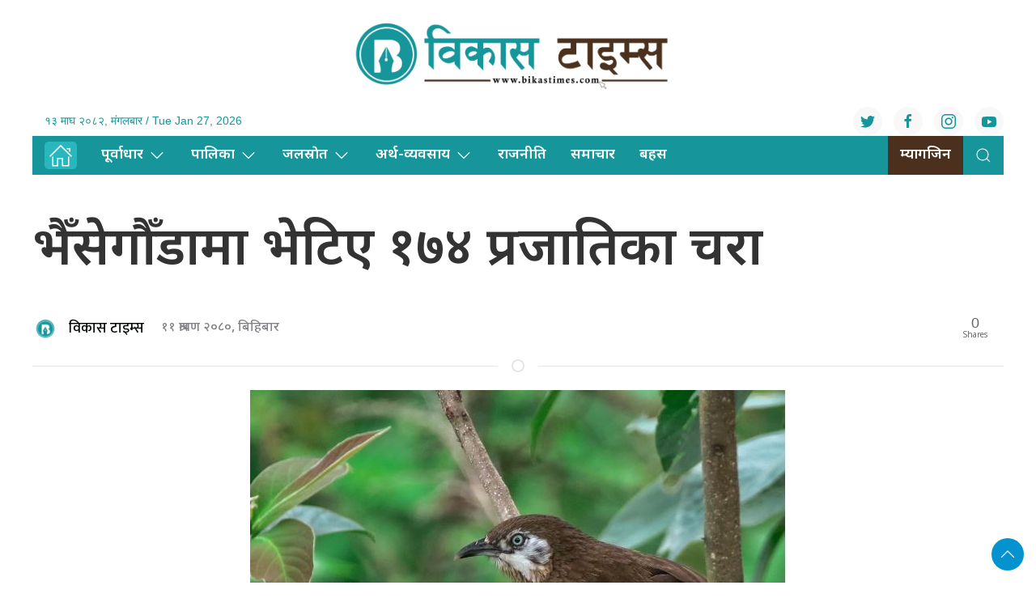

--- FILE ---
content_type: text/html; charset=UTF-8
request_url: https://bikastimes.com/2023/07/3087/
body_size: 14412
content:
<!DOCTYPE html>
<html lang="en">

<head>
    <!-- Required meta tags -->
    <meta charset="utf-8">
    <meta property="fb:pages" content="737640319702735" />
    <meta name="viewport" content="width=device-width, initial-scale=1, shrink-to-fit=no">
    <meta name="description" content="Bikash Times is a community based media providing news, information and advertisement to facilitate the voice of the Global Nepali Community." />
    <meta name="twitter:card" content="summary_large_image" />
    <title>
        भैँसेगौँडामा भेटिए १७४ प्रजातिका चरा &laquo;         Bikas Times    </title>
    <meta name='robots' content='max-image-preview:large' />
	<style>img:is([sizes="auto" i], [sizes^="auto," i]) { contain-intrinsic-size: 3000px 1500px }</style>
	<!-- Jetpack Site Verification Tags -->
<meta name="google-site-verification" content="_RSTUNzSh1LMgZ9locU5gvmsbiXdW0DeepdqCZzVw4Q" />
<link rel='dns-prefetch' href='//cdnjs.cloudflare.com' />
<link rel='dns-prefetch' href='//cdn.jsdelivr.net' />
<link rel='dns-prefetch' href='//ajax.googleapis.com' />
<link rel='dns-prefetch' href='//stats.wp.com' />
<link rel='dns-prefetch' href='//fonts.googleapis.com' />
<link rel="alternate" type="application/rss+xml" title="Bikas Times &raquo; भैँसेगौँडामा भेटिए १७४ प्रजातिका चरा Comments Feed" href="https://bikastimes.com/2023/07/3087/feed/" />
<meta property="fb:admins" content="changingmission"/><meta property="fb:app_id" content="1774296949456204"><meta property="og:title" content="भैँसेगौँडामा भेटिए १७४ प्रजातिका चरा"/><meta property="og:type" content="article"/><meta property="og:description" content="गण्डकी ।  तनहुँको दुलेगौँडादेखि स्याङ्जाको रामबाछा जोडिने सहश्राब्दी पदमार्ग (मिलेनियम ट्रेक) अन्तर्गत पुतली बजार नगरपालिका–२ भैँसेगैँडा क्षेत्रमा एक सय ७४ प्रजातिका चरा भेटिएका छन् । प्रकृतिका साथी संस्थाको आयोजनामा हरेक वर्ष उक्त क्षेत्रमा गर्दै आइएको वन्यजन्तु अनुसन्धान विधि तालिमका क्रममा उक्त सङ्ख्यामा चराका प्रजाति फेला परेका हुन् । प्रकृतिका साथी संस्थाले देशका विभिन्न जिल्लाबाट सहभागी [&hellip;]"/><meta property="og:url" content="https://bikastimes.com/2023/07/3087/"/><meta property="og:site_name" content="Bikas Times"/><meta property="og:image" content="https://bikastimes.com/wp-content/uploads/2023/07/charo.jpg"/><script type="text/javascript">
/* <![CDATA[ */
window._wpemojiSettings = {"baseUrl":"https:\/\/s.w.org\/images\/core\/emoji\/16.0.1\/72x72\/","ext":".png","svgUrl":"https:\/\/s.w.org\/images\/core\/emoji\/16.0.1\/svg\/","svgExt":".svg","source":{"concatemoji":"https:\/\/bikastimes.com\/wp-includes\/js\/wp-emoji-release.min.js?ver=6.8.2"}};
/*! This file is auto-generated */
!function(s,n){var o,i,e;function c(e){try{var t={supportTests:e,timestamp:(new Date).valueOf()};sessionStorage.setItem(o,JSON.stringify(t))}catch(e){}}function p(e,t,n){e.clearRect(0,0,e.canvas.width,e.canvas.height),e.fillText(t,0,0);var t=new Uint32Array(e.getImageData(0,0,e.canvas.width,e.canvas.height).data),a=(e.clearRect(0,0,e.canvas.width,e.canvas.height),e.fillText(n,0,0),new Uint32Array(e.getImageData(0,0,e.canvas.width,e.canvas.height).data));return t.every(function(e,t){return e===a[t]})}function u(e,t){e.clearRect(0,0,e.canvas.width,e.canvas.height),e.fillText(t,0,0);for(var n=e.getImageData(16,16,1,1),a=0;a<n.data.length;a++)if(0!==n.data[a])return!1;return!0}function f(e,t,n,a){switch(t){case"flag":return n(e,"\ud83c\udff3\ufe0f\u200d\u26a7\ufe0f","\ud83c\udff3\ufe0f\u200b\u26a7\ufe0f")?!1:!n(e,"\ud83c\udde8\ud83c\uddf6","\ud83c\udde8\u200b\ud83c\uddf6")&&!n(e,"\ud83c\udff4\udb40\udc67\udb40\udc62\udb40\udc65\udb40\udc6e\udb40\udc67\udb40\udc7f","\ud83c\udff4\u200b\udb40\udc67\u200b\udb40\udc62\u200b\udb40\udc65\u200b\udb40\udc6e\u200b\udb40\udc67\u200b\udb40\udc7f");case"emoji":return!a(e,"\ud83e\udedf")}return!1}function g(e,t,n,a){var r="undefined"!=typeof WorkerGlobalScope&&self instanceof WorkerGlobalScope?new OffscreenCanvas(300,150):s.createElement("canvas"),o=r.getContext("2d",{willReadFrequently:!0}),i=(o.textBaseline="top",o.font="600 32px Arial",{});return e.forEach(function(e){i[e]=t(o,e,n,a)}),i}function t(e){var t=s.createElement("script");t.src=e,t.defer=!0,s.head.appendChild(t)}"undefined"!=typeof Promise&&(o="wpEmojiSettingsSupports",i=["flag","emoji"],n.supports={everything:!0,everythingExceptFlag:!0},e=new Promise(function(e){s.addEventListener("DOMContentLoaded",e,{once:!0})}),new Promise(function(t){var n=function(){try{var e=JSON.parse(sessionStorage.getItem(o));if("object"==typeof e&&"number"==typeof e.timestamp&&(new Date).valueOf()<e.timestamp+604800&&"object"==typeof e.supportTests)return e.supportTests}catch(e){}return null}();if(!n){if("undefined"!=typeof Worker&&"undefined"!=typeof OffscreenCanvas&&"undefined"!=typeof URL&&URL.createObjectURL&&"undefined"!=typeof Blob)try{var e="postMessage("+g.toString()+"("+[JSON.stringify(i),f.toString(),p.toString(),u.toString()].join(",")+"));",a=new Blob([e],{type:"text/javascript"}),r=new Worker(URL.createObjectURL(a),{name:"wpTestEmojiSupports"});return void(r.onmessage=function(e){c(n=e.data),r.terminate(),t(n)})}catch(e){}c(n=g(i,f,p,u))}t(n)}).then(function(e){for(var t in e)n.supports[t]=e[t],n.supports.everything=n.supports.everything&&n.supports[t],"flag"!==t&&(n.supports.everythingExceptFlag=n.supports.everythingExceptFlag&&n.supports[t]);n.supports.everythingExceptFlag=n.supports.everythingExceptFlag&&!n.supports.flag,n.DOMReady=!1,n.readyCallback=function(){n.DOMReady=!0}}).then(function(){return e}).then(function(){var e;n.supports.everything||(n.readyCallback(),(e=n.source||{}).concatemoji?t(e.concatemoji):e.wpemoji&&e.twemoji&&(t(e.twemoji),t(e.wpemoji)))}))}((window,document),window._wpemojiSettings);
/* ]]> */
</script>

<style id='wp-emoji-styles-inline-css' type='text/css'>

	img.wp-smiley, img.emoji {
		display: inline !important;
		border: none !important;
		box-shadow: none !important;
		height: 1em !important;
		width: 1em !important;
		margin: 0 0.07em !important;
		vertical-align: -0.1em !important;
		background: none !important;
		padding: 0 !important;
	}
</style>
<link rel='stylesheet' id='wp-block-library-css' href='https://bikastimes.com/wp-includes/css/dist/block-library/style.min.css?ver=6.8.2' type='text/css' media='all' />
<style id='classic-theme-styles-inline-css' type='text/css'>
/*! This file is auto-generated */
.wp-block-button__link{color:#fff;background-color:#32373c;border-radius:9999px;box-shadow:none;text-decoration:none;padding:calc(.667em + 2px) calc(1.333em + 2px);font-size:1.125em}.wp-block-file__button{background:#32373c;color:#fff;text-decoration:none}
</style>
<link rel='stylesheet' id='mediaelement-css' href='https://bikastimes.com/wp-includes/js/mediaelement/mediaelementplayer-legacy.min.css?ver=4.2.17' type='text/css' media='all' />
<link rel='stylesheet' id='wp-mediaelement-css' href='https://bikastimes.com/wp-includes/js/mediaelement/wp-mediaelement.min.css?ver=6.8.2' type='text/css' media='all' />
<style id='jetpack-sharing-buttons-style-inline-css' type='text/css'>
.jetpack-sharing-buttons__services-list{display:flex;flex-direction:row;flex-wrap:wrap;gap:0;list-style-type:none;margin:5px;padding:0}.jetpack-sharing-buttons__services-list.has-small-icon-size{font-size:12px}.jetpack-sharing-buttons__services-list.has-normal-icon-size{font-size:16px}.jetpack-sharing-buttons__services-list.has-large-icon-size{font-size:24px}.jetpack-sharing-buttons__services-list.has-huge-icon-size{font-size:36px}@media print{.jetpack-sharing-buttons__services-list{display:none!important}}.editor-styles-wrapper .wp-block-jetpack-sharing-buttons{gap:0;padding-inline-start:0}ul.jetpack-sharing-buttons__services-list.has-background{padding:1.25em 2.375em}
</style>
<style id='global-styles-inline-css' type='text/css'>
:root{--wp--preset--aspect-ratio--square: 1;--wp--preset--aspect-ratio--4-3: 4/3;--wp--preset--aspect-ratio--3-4: 3/4;--wp--preset--aspect-ratio--3-2: 3/2;--wp--preset--aspect-ratio--2-3: 2/3;--wp--preset--aspect-ratio--16-9: 16/9;--wp--preset--aspect-ratio--9-16: 9/16;--wp--preset--color--black: #000000;--wp--preset--color--cyan-bluish-gray: #abb8c3;--wp--preset--color--white: #ffffff;--wp--preset--color--pale-pink: #f78da7;--wp--preset--color--vivid-red: #cf2e2e;--wp--preset--color--luminous-vivid-orange: #ff6900;--wp--preset--color--luminous-vivid-amber: #fcb900;--wp--preset--color--light-green-cyan: #7bdcb5;--wp--preset--color--vivid-green-cyan: #00d084;--wp--preset--color--pale-cyan-blue: #8ed1fc;--wp--preset--color--vivid-cyan-blue: #0693e3;--wp--preset--color--vivid-purple: #9b51e0;--wp--preset--gradient--vivid-cyan-blue-to-vivid-purple: linear-gradient(135deg,rgba(6,147,227,1) 0%,rgb(155,81,224) 100%);--wp--preset--gradient--light-green-cyan-to-vivid-green-cyan: linear-gradient(135deg,rgb(122,220,180) 0%,rgb(0,208,130) 100%);--wp--preset--gradient--luminous-vivid-amber-to-luminous-vivid-orange: linear-gradient(135deg,rgba(252,185,0,1) 0%,rgba(255,105,0,1) 100%);--wp--preset--gradient--luminous-vivid-orange-to-vivid-red: linear-gradient(135deg,rgba(255,105,0,1) 0%,rgb(207,46,46) 100%);--wp--preset--gradient--very-light-gray-to-cyan-bluish-gray: linear-gradient(135deg,rgb(238,238,238) 0%,rgb(169,184,195) 100%);--wp--preset--gradient--cool-to-warm-spectrum: linear-gradient(135deg,rgb(74,234,220) 0%,rgb(151,120,209) 20%,rgb(207,42,186) 40%,rgb(238,44,130) 60%,rgb(251,105,98) 80%,rgb(254,248,76) 100%);--wp--preset--gradient--blush-light-purple: linear-gradient(135deg,rgb(255,206,236) 0%,rgb(152,150,240) 100%);--wp--preset--gradient--blush-bordeaux: linear-gradient(135deg,rgb(254,205,165) 0%,rgb(254,45,45) 50%,rgb(107,0,62) 100%);--wp--preset--gradient--luminous-dusk: linear-gradient(135deg,rgb(255,203,112) 0%,rgb(199,81,192) 50%,rgb(65,88,208) 100%);--wp--preset--gradient--pale-ocean: linear-gradient(135deg,rgb(255,245,203) 0%,rgb(182,227,212) 50%,rgb(51,167,181) 100%);--wp--preset--gradient--electric-grass: linear-gradient(135deg,rgb(202,248,128) 0%,rgb(113,206,126) 100%);--wp--preset--gradient--midnight: linear-gradient(135deg,rgb(2,3,129) 0%,rgb(40,116,252) 100%);--wp--preset--font-size--small: 13px;--wp--preset--font-size--medium: 20px;--wp--preset--font-size--large: 36px;--wp--preset--font-size--x-large: 42px;--wp--preset--spacing--20: 0.44rem;--wp--preset--spacing--30: 0.67rem;--wp--preset--spacing--40: 1rem;--wp--preset--spacing--50: 1.5rem;--wp--preset--spacing--60: 2.25rem;--wp--preset--spacing--70: 3.38rem;--wp--preset--spacing--80: 5.06rem;--wp--preset--shadow--natural: 6px 6px 9px rgba(0, 0, 0, 0.2);--wp--preset--shadow--deep: 12px 12px 50px rgba(0, 0, 0, 0.4);--wp--preset--shadow--sharp: 6px 6px 0px rgba(0, 0, 0, 0.2);--wp--preset--shadow--outlined: 6px 6px 0px -3px rgba(255, 255, 255, 1), 6px 6px rgba(0, 0, 0, 1);--wp--preset--shadow--crisp: 6px 6px 0px rgba(0, 0, 0, 1);}:where(.is-layout-flex){gap: 0.5em;}:where(.is-layout-grid){gap: 0.5em;}body .is-layout-flex{display: flex;}.is-layout-flex{flex-wrap: wrap;align-items: center;}.is-layout-flex > :is(*, div){margin: 0;}body .is-layout-grid{display: grid;}.is-layout-grid > :is(*, div){margin: 0;}:where(.wp-block-columns.is-layout-flex){gap: 2em;}:where(.wp-block-columns.is-layout-grid){gap: 2em;}:where(.wp-block-post-template.is-layout-flex){gap: 1.25em;}:where(.wp-block-post-template.is-layout-grid){gap: 1.25em;}.has-black-color{color: var(--wp--preset--color--black) !important;}.has-cyan-bluish-gray-color{color: var(--wp--preset--color--cyan-bluish-gray) !important;}.has-white-color{color: var(--wp--preset--color--white) !important;}.has-pale-pink-color{color: var(--wp--preset--color--pale-pink) !important;}.has-vivid-red-color{color: var(--wp--preset--color--vivid-red) !important;}.has-luminous-vivid-orange-color{color: var(--wp--preset--color--luminous-vivid-orange) !important;}.has-luminous-vivid-amber-color{color: var(--wp--preset--color--luminous-vivid-amber) !important;}.has-light-green-cyan-color{color: var(--wp--preset--color--light-green-cyan) !important;}.has-vivid-green-cyan-color{color: var(--wp--preset--color--vivid-green-cyan) !important;}.has-pale-cyan-blue-color{color: var(--wp--preset--color--pale-cyan-blue) !important;}.has-vivid-cyan-blue-color{color: var(--wp--preset--color--vivid-cyan-blue) !important;}.has-vivid-purple-color{color: var(--wp--preset--color--vivid-purple) !important;}.has-black-background-color{background-color: var(--wp--preset--color--black) !important;}.has-cyan-bluish-gray-background-color{background-color: var(--wp--preset--color--cyan-bluish-gray) !important;}.has-white-background-color{background-color: var(--wp--preset--color--white) !important;}.has-pale-pink-background-color{background-color: var(--wp--preset--color--pale-pink) !important;}.has-vivid-red-background-color{background-color: var(--wp--preset--color--vivid-red) !important;}.has-luminous-vivid-orange-background-color{background-color: var(--wp--preset--color--luminous-vivid-orange) !important;}.has-luminous-vivid-amber-background-color{background-color: var(--wp--preset--color--luminous-vivid-amber) !important;}.has-light-green-cyan-background-color{background-color: var(--wp--preset--color--light-green-cyan) !important;}.has-vivid-green-cyan-background-color{background-color: var(--wp--preset--color--vivid-green-cyan) !important;}.has-pale-cyan-blue-background-color{background-color: var(--wp--preset--color--pale-cyan-blue) !important;}.has-vivid-cyan-blue-background-color{background-color: var(--wp--preset--color--vivid-cyan-blue) !important;}.has-vivid-purple-background-color{background-color: var(--wp--preset--color--vivid-purple) !important;}.has-black-border-color{border-color: var(--wp--preset--color--black) !important;}.has-cyan-bluish-gray-border-color{border-color: var(--wp--preset--color--cyan-bluish-gray) !important;}.has-white-border-color{border-color: var(--wp--preset--color--white) !important;}.has-pale-pink-border-color{border-color: var(--wp--preset--color--pale-pink) !important;}.has-vivid-red-border-color{border-color: var(--wp--preset--color--vivid-red) !important;}.has-luminous-vivid-orange-border-color{border-color: var(--wp--preset--color--luminous-vivid-orange) !important;}.has-luminous-vivid-amber-border-color{border-color: var(--wp--preset--color--luminous-vivid-amber) !important;}.has-light-green-cyan-border-color{border-color: var(--wp--preset--color--light-green-cyan) !important;}.has-vivid-green-cyan-border-color{border-color: var(--wp--preset--color--vivid-green-cyan) !important;}.has-pale-cyan-blue-border-color{border-color: var(--wp--preset--color--pale-cyan-blue) !important;}.has-vivid-cyan-blue-border-color{border-color: var(--wp--preset--color--vivid-cyan-blue) !important;}.has-vivid-purple-border-color{border-color: var(--wp--preset--color--vivid-purple) !important;}.has-vivid-cyan-blue-to-vivid-purple-gradient-background{background: var(--wp--preset--gradient--vivid-cyan-blue-to-vivid-purple) !important;}.has-light-green-cyan-to-vivid-green-cyan-gradient-background{background: var(--wp--preset--gradient--light-green-cyan-to-vivid-green-cyan) !important;}.has-luminous-vivid-amber-to-luminous-vivid-orange-gradient-background{background: var(--wp--preset--gradient--luminous-vivid-amber-to-luminous-vivid-orange) !important;}.has-luminous-vivid-orange-to-vivid-red-gradient-background{background: var(--wp--preset--gradient--luminous-vivid-orange-to-vivid-red) !important;}.has-very-light-gray-to-cyan-bluish-gray-gradient-background{background: var(--wp--preset--gradient--very-light-gray-to-cyan-bluish-gray) !important;}.has-cool-to-warm-spectrum-gradient-background{background: var(--wp--preset--gradient--cool-to-warm-spectrum) !important;}.has-blush-light-purple-gradient-background{background: var(--wp--preset--gradient--blush-light-purple) !important;}.has-blush-bordeaux-gradient-background{background: var(--wp--preset--gradient--blush-bordeaux) !important;}.has-luminous-dusk-gradient-background{background: var(--wp--preset--gradient--luminous-dusk) !important;}.has-pale-ocean-gradient-background{background: var(--wp--preset--gradient--pale-ocean) !important;}.has-electric-grass-gradient-background{background: var(--wp--preset--gradient--electric-grass) !important;}.has-midnight-gradient-background{background: var(--wp--preset--gradient--midnight) !important;}.has-small-font-size{font-size: var(--wp--preset--font-size--small) !important;}.has-medium-font-size{font-size: var(--wp--preset--font-size--medium) !important;}.has-large-font-size{font-size: var(--wp--preset--font-size--large) !important;}.has-x-large-font-size{font-size: var(--wp--preset--font-size--x-large) !important;}
:where(.wp-block-post-template.is-layout-flex){gap: 1.25em;}:where(.wp-block-post-template.is-layout-grid){gap: 1.25em;}
:where(.wp-block-columns.is-layout-flex){gap: 2em;}:where(.wp-block-columns.is-layout-grid){gap: 2em;}
:root :where(.wp-block-pullquote){font-size: 1.5em;line-height: 1.6;}
</style>
<link rel='stylesheet' id='uikit-style-css' href='https://cdn.jsdelivr.net/npm/uikit@3.4.6/dist/css/uikit.min.css?ver=6.8.2' type='text/css' media='all' />
<link rel='stylesheet' id='base-style-css' href='https://bikastimes.com/wp-content/themes/bikastimes/css/base.css?ver=6.8.2' type='text/css' media='all' />
<link rel='stylesheet' id='google-Mukta-css' href='https://fonts.googleapis.com/css?family=Mukta%3A400%2C500%2C600%2C700&#038;subset=devanagari&#038;ver=6.8.2' type='text/css' media='all' />
<link rel='stylesheet' id='google-noto-css' href='https://fonts.googleapis.com/css2?family=Noto+Sans+Devanagari%3Awght%40300%3B400%3B500%3B600%3B700%3B800&#038;display=swap&#038;ver=6.8.2' type='text/css' media='all' />
<link rel='stylesheet' id='google-Vesper-css' href='https://fonts.googleapis.com/css2?family=Vesper+Libre%3Awght%40400%3B500%3B700%3B900&#038;display=swap%22+rel%3D&#038;ver=6.8.2' type='text/css' media='all' />
<link rel='stylesheet' id='appharu-style-css' href='https://bikastimes.com/wp-content/themes/bikastimes/style.css?ver=5.2.3.23.2.4' type='text/css' media='all' />
<link rel="https://api.w.org/" href="https://bikastimes.com/wp-json/" /><link rel="alternate" title="JSON" type="application/json" href="https://bikastimes.com/wp-json/wp/v2/posts/3087" /><link rel="EditURI" type="application/rsd+xml" title="RSD" href="https://bikastimes.com/xmlrpc.php?rsd" />
<meta name="generator" content="WordPress 6.8.2" />
<link rel="canonical" href="https://bikastimes.com/2023/07/3087/" />
<link rel='shortlink' href='https://bikastimes.com/?p=3087' />
<link rel="alternate" title="oEmbed (JSON)" type="application/json+oembed" href="https://bikastimes.com/wp-json/oembed/1.0/embed?url=https%3A%2F%2Fbikastimes.com%2F2023%2F07%2F3087%2F" />
<link rel="alternate" title="oEmbed (XML)" type="text/xml+oembed" href="https://bikastimes.com/wp-json/oembed/1.0/embed?url=https%3A%2F%2Fbikastimes.com%2F2023%2F07%2F3087%2F&#038;format=xml" />
	<style>img#wpstats{display:none}</style>
		<link rel="icon" href="https://bikastimes.com/wp-content/uploads/2023/04/cropped-bikashtimes-32x32.png" sizes="32x32" />
<link rel="icon" href="https://bikastimes.com/wp-content/uploads/2023/04/cropped-bikashtimes-192x192.png" sizes="192x192" />
<link rel="apple-touch-icon" href="https://bikastimes.com/wp-content/uploads/2023/04/cropped-bikashtimes-180x180.png" />
<meta name="msapplication-TileImage" content="https://bikastimes.com/wp-content/uploads/2023/04/cropped-bikashtimes-270x270.png" />

    <script src="https://cdn.jsdelivr.net/npm/uikit@3.6.15/dist/js/uikit.min.js"></script>
<!-- Google tag (gtag.js) -->
<script async src="https://www.googletagmanager.com/gtag/js?id=G-NP48G9LC07"></script>
<script>
  window.dataLayer = window.dataLayer || [];
  function gtag(){dataLayer.push(arguments);}
  gtag('js', new Date());

  gtag('config', 'G-NP48G9LC07');
</script>
</head>

<body>
    <div id="fb-root"></div>
    <script>
        (function (d, s, id) {
            var js,
                fjs = d.getElementsByTagName(s)[0];
            if (d.getElementById(id))
                return;
            js = d.createElement(s);
            js.id = id;
            js.src = "//connect.facebook.net/en_US/sdk.js#xfbml=1&version=v2.10&appId=40151482661930" +
                "1";
            fjs
                .parentNode
                .insertBefore(js, fjs);
        }(document, 'script', 'facebook-jssdk'));
    </script>
    <div class="uk-card">
        <div class="uk-card">
            <nav class="top-nav himalayan-headline">
                <nav class="top-nav">
                    <div class="uk-container">
                        <div uk-grid="uk-grid" class="uk-grid-collapse">
                            <div class="uk-width-expand@m">

                            </div>
                            <div class="uk-width-2-5@m">
                                                                <a href="/"><img src="https://bikastimes.com/wp-content/themes/bikastimes/img/bikashtimes.png" alt="Logo" class="ah-khb-logo uk-padding-small"></a>
                            </div>
                            <div class="uk-width-expand@m">

                            </div>
                        </div>
                        <nav class="uk-navbar-container top-navigation uk-visible@m" uk-navbar="uk-navbar">


    <div class="uk-navbar-left">

        <ul class="uk-navbar-nav">
            <li>
                <a> &#2407;&#2409; माघ &#2408;&#2406;&#2414;&#2408;, मंगलबार / Tue Jan 27, 2026</a>
            </li>
        </ul>

    </div>
    <div class="uk-navbar-right">
        <div class="social-icon"><a href="https://twitter.com/bikastimess" class="uk-icon-button uk-margin-small-right"
                uk-icon="twitter" target="_blank"></a>
            <a href="https://www.facebook.com/Bikastimes" class="uk-icon-button  uk-margin-small-right"
                uk-icon="facebook" target="_blank"></a>
            <a href="https://www.instagram.com/bikatimes/" class="uk-icon-button  uk-margin-small-right"
                uk-icon="instagram" target="_blank"></a>
            <a href="https://www.youtube.com/@bikatimes5632" class="uk-icon-button" uk-icon="youtube"></a>
        </div>

    </div>
</nav>

<div id="offcanvas-weather" uk-offcanvas="flip: true; overlay: true">
    <div class="uk-offcanvas-bar uk-padding-small">
        <div class="uk-flex uk-flex-center uk-flex-between@m uk-margin-small-bottom">
            <h3 class="ek-tools-title">मौसम अपडेट</h3>
            <button class="uk-offcanvas-close ek-tools-close ah-close" type="button" uk-close></button>
        </div>
        <iframe
            src="https://www.ashesh.com.np/weather/widget.php?title=Nepal Weather Observation&amp;header_color=00a2e2&amp;api=890180k362"
            frameborder="0" scrolling="no" marginwidth="0" marginheight="0"
            style="border:none; overflow:hidden; width:100%; height:100vh; border-radius:5px;" allowtransparency="true">
        </iframe>
    </div>
</div>
<div id="offcanvas-calender" uk-offcanvas="flip: true; overlay: true">
    <div class="uk-offcanvas-bar uk-padding-small">
        <div class="uk-flex uk-flex-center uk-flex-between@m uk-margin-small-bottom">
            <h3 class="ek-tools-title">नेपाली पात्रो</h3>
            <button class="uk-offcanvas-close ek-tools-close ah-close" type="button" uk-close></button>
        </div>
        <iframe src="https://www.hamropatro.com/widgets/calender-medium.php" frameborder="0" scrolling="no"
            marginwidth="0" marginheight="0" style="border:none; overflow:hidden; width:305px; height:100vh;"
            allowtransparency="true"></iframe>
    </div>
</div>
<div id="weather" uk-offcanvas="flip: true; overlay: true">
    <div class="uk-offcanvas-bar uk-padding-small">
        <div class="uk-flex uk-flex-center uk-flex-between@m uk-margin-small-bottom">
            <h3 class="ek-tools-title">विदेशी विनिमय दर अपडेट</h3>
            <button class="uk-offcanvas-close ek-tools-close ah-close" type="button" uk-close></button>
        </div>
        <iframe
            src="https://www.ashesh.com.np/forex/widget2.php?api=890181k229&amp;header_color=38b45e&amp;background_color=faf8ee&amp;header_title=Nepal%20Exchange%20Rates"
            frameborder="0" scrolling="no" marginwidth="0" marginheight="0"
            style="border:none; overflow:hidden; width:100%; height:100vh; border-radius:5px;" allowtransparency="true">
        </iframe>
    </div>
</div>
<div id="rasifal" uk-offcanvas="flip: true; overlay: true">
    <div class="uk-offcanvas-bar uk-padding-small">
        <div class="uk-flex uk-flex-center uk-flex-between@m uk-margin-small-bottom">
            <h3 class="ek-tools-title">राशिफल अपडेट</h3>
            <button class="uk-offcanvas-close ek-tools-close ah-close" type="button" uk-close></button>
        </div>
        <iframe
            src="https://www.ashesh.com.np/rashifal/widget.php?header_title=Nepali Rashifal&amp;header_color=f0b03f&amp;api=890183k116"
            frameborder="0" scrolling="yes" marginwidth="0" marginheight="0"
            style="border:none; overflow:hidden; width:100%; height:100vh; border-radius:5px;" allowtransparency="true">
        </iframe>
    </div>
</div>
<div id="gold" uk-offcanvas="flip: true; overlay: true">
    <div class="uk-offcanvas-bar uk-padding-small">
        <div class="uk-flex uk-flex-center uk-flex-between@m uk-margin-small-bottom">
            <h3 class="ek-tools-title">सुन चाँदी दर अपडेट</h3>
            <button class="uk-offcanvas-close ek-tools-close ah-close" type="button" uk-close></button>
        </div>
        <iframe src="https://www.ashesh.com.np/gold/widget.php?api=890184k276&amp;header_color=0077e5" frameborder="0"
            scrolling="no" marginwidth="0" marginheight="0"
            style="border:none; overflow:hidden; width:100%; height:100vh; border-radius:5px;" allowtransparency="true">
        </iframe>
    </div>
</div>
<div id="#offcanvas-weather" uk-offcanvas="flip: true; overlay: true">
    <div class="uk-offcanvas-bar">

        <button class="uk-offcanvas-close" type="button" uk-close></button>

        <h3>Title</h3>


    </div>
</div>                    </div>
                    <div class="np-border" uk-sticky="uk-sticky" style="z-index: 990;">
                        <div class="uk-container">
                            <nav class="uk-navbar uk-position-relative nav-edit" uk-navbar>

    <div class="uk-navbar-left uk-hidden@m">

        <ul class="uk-navbar-nav menu-icon icon-nav">

            <li>

                <a href="/"><span style="padding: 2px 5px;background: #28b7bd; border-radius: 5px; color: #fff;"  uk-icon="icon: home; ratio: 1.5"></span></a>

            </li>

        </ul>

    </div>

    <div class="uk-navbar-right uk-hidden@m">

        <ul class="uk-navbar-nav navigation-bar">

            <li class="ek-brand" uk-scrollspy="cls: uk-animation-slide-left; repeat: true">

                <a href="/"><img src="https://bikastimes.com/wp-content/themes/bikastimes/img/bikashtimes.png" alt="Logo"></a>

            </li>

            <li>

                <a uk-toggle="target: #offcanvas-nav" style="font-family: 'Mukta' !important;"><span

                        uk-icon="icon: menu; ratio: 1.5"></span></a>

            </li>

            <li>

                <a class="uk-navbar-toggle" style="color: #28b7bd;" href="#modal-search" uk-search-icon uk-toggle></a>

            </li>

        </ul>

    </div>

    <div class="uk-navbar-left uk-visible@m">

        <ul class="uk-navbar-nav navigation-bar">

            <li>
                <a href="/"><span style="padding: 2px 5px;background: #28b7bd; border-radius: 5px; color: #fff;"  uk-icon="icon: home; ratio: 1.5"></span></a>
            </li>
            <li>

                <a href="/?cat=2">पूर्वाधार<span uk-icon="icon: chevron-down; ratio: 1.2"

                        class="dropdown-icon"></span></a>

                <div class="uk-navbar-dropdown dropdown-list">

                    <ul class="uk-nav uk-navbar-dropdown-nav side-nav">

                        <li><a href="/?cat=8">यातायात</a></li>

                        <li><a href="/?cat=9">भवन</a></li>

                        <li><a href="/?cat=10">शहर/स्मार्ट सिटी</a></li>

                    </ul>

                </div>

            </li>

            <li>

                <a href="/?cat=3">पालिका<span uk-icon="icon: chevron-down; ratio: 1.2"

                        class="dropdown-icon"></span></a>

                <div class="uk-navbar-dropdown dropdown-list">

                    <ul class="uk-nav uk-navbar-dropdown-nav side-nav">

                        <li><a href="/?cat=11">गाउँपालिका</a></li>

                        <li><a href="/?cat=12">नगरपालिका</a></li>

                        <li><a href="/?cat=13">उपमहानगरपालिका</a></li>

                        <li><a href="/?cat=14">महानगरपालिका</a></li>

                    </ul>

                </div>

            </li>

            <li>

                <a href="/?cat=4">जलस्राेत<span uk-icon="icon: chevron-down; ratio: 1.2"

                        class="dropdown-icon"></span></a>

                <div class="uk-navbar-dropdown dropdown-list">

                    <ul class="uk-nav uk-navbar-dropdown-nav side-nav">

                        <li><a href="/?cat=15">ऊर्जा</a></li>

                        <li><a href="/?cat=16">सिँचाइ</a></li>

                        <li><a href="/?cat=17">खानेपानी</a></li>

                    </ul>

                </div>

            </li>

            <li>

                <a href="/?cat=5">अर्थ-व्यवसाय<span uk-icon="icon: chevron-down; ratio: 1.2"

                        class="dropdown-icon"></span></a>

                <div class="uk-navbar-dropdown dropdown-list">

                    <ul class="uk-nav uk-navbar-dropdown-nav side-nav">

                        <li><a href="/?cat=18">पर्यटन</a></li>

                        <li><a href="/?cat=19">उद्यम</a></li>

                        <li><a href="/?cat=20">सेयर</a></li>

                        <li><a href="/?cat=21">बैंक-वित्त</a></li>

						<li><a href="/?cat=26">कर्पाेरेट</a></li>

                    </ul>

                </div>

            </li>

            <li>

                <a href="/?cat=24">राजनीति </a>

            </li>

            <li>
			<a href="/?cat=23">समाचार </a>
			</li>

            <li>

                <a href="/?cat=7">बहस</a>

            </li>

        </ul>

    </div>

    <div class="uk-navbar-right uk-visible@m">

        <ul class="uk-navbar-nav navigation-bar">
      		<li>

                <a style="background: #4b311d;" href="/?post_type=e_paper">म्यागजिन</a>

            </li>
            <li>

                <a class="uk-navbar-toggle" style="color: #28b7bd;" href="#modal-search" uk-search-icon uk-toggle></a>

            </li>

        </ul>

    </div>

</nav>

<div id="modal-search" class="uk-flex-top  search-model-item" uk-modal>

    <div class="uk-modal-dialog uk-modal-body search-model uk-margin-auto-vertical ek-search">

        <div class="uk-flex uk-flex-center uk-flex-between@m uk-margin-small-bottom">

            <h2 class="uk-modal-title search-title">विकास टाइम्स <span class="ek-search-title">सर्च गर्नुहोस्</span></h2>

            <button class="uk-modal-close-default close-icon ah-close" type="button" uk-close></button>

        </div>

        <form action="/" class="uk-search uk-search-navbar uk-width-1-1" method="get">

            <div class="uk-child-width-1-2@m uk-text-center uk-grid-small" uk-grid>

                <div class="uk-child-width-1-2@m uk-text-center uk-grid-small" uk-grid>

                    <div>

                        <input class="uk-input" name="form" type="date" data-uk-datepicker placeholder="from"

                            value="">

                    </div>

                    <div>

                        <input class="uk-input" name="to" type="date" data-uk-datepicker placeholder="to"

                            value="">

                    </div>

                </div>

                <div class="uk-position-relative">

                    <input class="uk-search-input search-box" name="s" id="s" type="search" placeholder="Search"

                        value="">

                    <button type="submit" class="uk-search-icon-flip icon-search" uk-search-icon></button>

                </div>

            </div>

        </form>

    </div>

</div>                        </div>
                    </div>
                </nav>
                <div id="offcanvas-nav" class="uk-offcanvas" uk-offcanvas="mode: push; overlay: true">
    <div class="uk-offcanvas-bar">
        <div class="uk-section uk-padding-remove-top  uk-padding-remove-bottom">
            <div class="uk-container uk-padding-remove">
                <div class="uk-grid-match uk-child-width-1-1@m" uk-grid>
                    <div>
                        <a href="/"><img src="https://bikastimes.com/wp-content/themes/bikastimes/img/bikashtimes.png" alt="Logo"></a>

                        <ul class="uk-list side-nav uk-nav-default uk-nav-parent-icon" uk-nav>
                            <li>

                <a href="/">गृहपृष्ठ</a>

            </li>

            <li>

                <a href="/?cat=23">समाचार</a>

            </li>

            <li class="uk-parent">

                <a href="/?cat=2">पूर्वाधार<span uk-icon="icon: chevron-down; ratio: 1.2"

                        class="dropdown-icon"></span></a>

                    <ul class="uk-nav-sub side-nav">

                        <li><a href="/?cat=8">यातायात</a></li>

                        <li><a href="/?cat=9">भवन</a></li>

                        <li><a href="/?cat=10">शहर/स्मार्ट सिटी</a></li>

                    </ul>

            </li>

            <li class="uk-parent">

                <a href="/?cat=3">पालिका<span uk-icon="icon: chevron-down; ratio: 1.2"

                        class="dropdown-icon"></span></a>


                    <ul class="uk-nav-sub side-nav">

                        <li><a href="/?cat=11">गाउँपालिका</a></li>

                        <li><a href="/?cat=12">नगरपालिका</a></li>

                        <li><a href="/?cat=13">उपमहानगरपालिका</a></li>

                        <li><a href="/?cat=14">महानगरपालिका</a></li>

                    </ul>

            </li>

            <li class="uk-parent">

                <a href="/?cat=4">जलस्राेत<span uk-icon="icon: chevron-down; ratio: 1.2"

                        class="dropdown-icon"></span></a>


                    <ul class="uk-nav-sub side-nav">

                        <li><a href="/?cat=15">ऊर्जा</a></li>

                        <li><a href="/?cat=16">सिँचाइ</a></li>

                        <li><a href="/?cat=17">खानेपानी</a></li>

                    </ul>


            </li>

            <li class="uk-parent">

                <a href="/?cat=5">अर्थ-व्यवसाय<span uk-icon="icon: chevron-down; ratio: 1.2"

                        class="dropdown-icon"></span></a>


                    <ul class="uk-nav-sub side-nav">

                        <li><a href="/?cat=18">पर्यटन</a></li>

                        <li><a href="/?cat=19">उद्यम</a></li>

                        <li><a href="/?cat=20">सेयर</a></li>

                        <li><a href="/?cat=21">बैंक-वित्त</a></li>
						
						<li><a href="/?cat=26">कर्पाेरेट</a></li>

                    </ul>

            </li>

            <li>

                <a href="/?cat=24">राजनीति </a>

            </li>

			 <li>

                <a href="/?cat=7">बहस</a>

            </li>
							  <li>

                <a href="/?post_type=e_paper">म्यागजिन</a>

            </li>
                        </ul>
                    </div>

                </div>
                <a href="https://twitter.com/bikashtimes" class="uk-icon-button uk-margin-small-right" uk-icon="twitter"></a>
                <a href="https://www.facebook.com/bikashtimes/" class="uk-icon-button  uk-margin-small-right"
                    uk-icon="facebook"></a>
                <a href="https://www.instagram.com/bikashtimes/" class="uk-icon-button  uk-margin-small-right"
                    uk-icon="instagram"></a>
                <a href="https://www.youtube.com/@bikastimes2768" class="uk-icon-button"
                    uk-icon="youtube"></a>
            </div>
        </div>
    </div>
</div>
        </div>
    </div>
    <div class="uk-container"><div class="uk-grid uk-grid-medium single uk-margin-medium-top" uk-grid="">
        <div class="uk-width-1-1@m">

        				<article class="uk-article">
		    <div uk-sticky="show-on-up: true;animation: uk-animation-slide-top" class="sticky-item uk-visible@s">
		        <h1 class="uk-article-title single-title">भैँसेगौँडामा भेटिए १७४ प्रजातिका चरा</h1>
           
		    </div>
            <h1 class="uk-article-title single-title visible uk-hidden@s ">भैँसेगौँडामा भेटिए १७४ प्रजातिका चरा</h1>
		    
            		</article>
      		

		<article class="uk-comment mt-2">
		    <header class="uk-comment-header uk-grid-medium uk-flex-middle" uk-grid="uk-grid">

		        <div class="uk-width-2-5@m" style="display: flex;align-items: center;">
		            <div class="author-img">
		                
								                <img class="karobar-author" src="https://bikastimes.com/wp-content/uploads/2023/04/cropped-bikashtimes.png" width="30" height="30" alt="">

		                		                <h6 class="author-name">
		                    		                    <a href="/?author=2"
		                        style="font-size: 18px;font-weight: 500;">विकास टाइम्स		                    </a>
		                    		                </h6>
		                <h6 class="post-date">
		                    <i class="far fa-clock"
		                        style="margin-right: 6px !important;"></i>&#2407;&#2407; श्रावण &#2408;&#2406;&#2414;&#2406;, बिहिबार		                </h6>
		            </div>

		        </div>
		        <div class="uk-width-3-5@m uk-flex-right uk-flex">
		            <!-- ShareThis BEGIN -->
					 <div class="total-shares">
                            <div id="data" class="total-number">
                                0                            </div><span>Shares</span>
                        </div>
		            <div class="sharethis-inline-share-buttons" style="z-index: 999 !important;"></div><!-- ShareThis END -->
		        </div>
		    </header>
		</article>
		<hr class="uk-divider-icon">
    <style>
        .total-shares {
            display: flex;
            margin-right: 20px;
    
            flex-direction: column;
            text-align: center;
        }

        .total-number {
            font-size: 18px;
            font-weight: 500;
            line-height: .9;
            font-family: "Helvetica Neue", Verdana, Helvetica, Arial, sans-serif;
        }
		.total-shares span{
	 			font-size: 10px;
		}
	
        .st-inline-share-buttons {
            margin: 0px;
        }
    </style>        <div class="uk-text-center">
            <figure> <img src="https://bikastimes.com/wp-content/uploads/2023/07/charo.jpg"> </figure>
			
		
				<p class="feature-caption">  </p>
			        </div>

    </div>

    <div class="uk-width-2-3@m uk-margin-medium-top">

        <article class="uk-card">
            <div class="post-entry uk-margin-top">

                <div><em><strong>गण्डकी । </strong></em></div>
<div></div>
<div>तनहुँको दुलेगौँडादेखि स्याङ्जाको रामबाछा जोडिने सहश्राब्दी पदमार्ग (मिलेनियम ट्रेक) अन्तर्गत पुतली बजार नगरपालिका–२ भैँसेगैँडा क्षेत्रमा एक सय ७४ प्रजातिका चरा भेटिएका छन् ।</div>
<div></div>
<div>प्रकृतिका साथी संस्थाको आयोजनामा हरेक वर्ष उक्त क्षेत्रमा गर्दै आइएको वन्यजन्तु अनुसन्धान विधि तालिमका क्रममा उक्त सङ्ख्यामा चराका प्रजाति फेला परेका हुन् ।</div>
<div></div>
<div>प्रकृतिका साथी संस्थाले देशका विभिन्न जिल्लाबाट सहभागी १३ जनालाई उक्त क्षेत्रमा १९ दिने तालिम प्रदान गर्दै आएको संस्थाका निर्देशक राजु आचार्यले जानकारी दिए ।</div>
<div></div>
<div>तालिमका क्रममा सहभागीलाई जङ्गलमा रहेका चरा, पुतली एवं स्तनधारी प्राणीको पहिचान, तिनको अनुसन्धान विधिलगायत वन्यजन्तुका विषयमा जानकारी दिने गरिएको उनले बताए । “नेपालमा मात्रै पाइने काँडे भ्याकुर भैँसेगैँडामा पर्याप्त पाइन्छन्”, उनले भने, “चाइना मङ्गोलियाबाट बसाइँ सर्ने सिकारी प्रजातिका चराहरू पनि यही स्थान भएर नेपालको तराईका साथै भारततिर जाने भएकाले चरा अध्ययनका लागि यो महत्वपूर्ण गन्तव्य हो ।”</div>
<div></div>
<div>तनहुँ र स्याङ्जाका विभिन्न भागलाई जोड्ने कूल ७२ किलोमिटरअन्तर्गत रहेको सहश्राब्दी पदमार्गको ५२ किलोमिटर वनजङ्गल क्षेत्रमा पर्ने भएकाले चराचर, पर्यावरणलगायत वन्यजन्तु र वातावरण सम्बन्धी अध्ययन तथा अनुसन्धानका लागि यो आकर्षक गन्तव्य बन्दै गएको मिलेनियम ट्रेक व्यवस्थापन समितिका सदस्य एवं मिलेनियम भैँसेगौँडा सामुदायिक होमस्टेका अध्यक्ष बालकुमार गुरुङले बताए ।</div>
<div></div>
<div>यस क्षेत्रमा काँडे भ्याकुरदेखि धेरै प्रजातिका चरा, वन्यजन्तु र वनस्पति पाइने भएकाले पर्यावरणीय अध्ययन तथा अनुसन्धानका लागि यो स्थल महत्वपूर्ण रहेको उनको भनाइ छ । यहाँ आउने आन्तरिक तथा बाह्य पर्यटकलाई लक्षित गरी ‘मिलेनियम भैँसेगौँडा सामुदायिक होमस्टे’ सञ्चालन गरिएको गुरुङले बताए । उनका अनुसार होमस्टेमा २० जनासम्म पर्यटक अटाउँछन् ।</div>
<div></div>
<div>अन्नपूर्ण, धवलागिरिलगायतका हिमशृङ्खलाका साथै पहाडी दृश्यावलोकनका लागि पनि भैँसेगौँडा पुग्नैपर्ने गन्तव्य भएको बताउँदै गुरुङले पछिल्लो समय यहाँ आउने पर्यटकको सङ्ख्या पनि बढ्दै गएको बताए । गाउँको विकासका लागि सामूहिक प्रयासमा मेकाडामिया नटको खेतीसमेत गरेको भन्दै उनले स्थानीय उत्पादनमा जोड दिइएको बताए ।</div>
<div></div>
<div>पछिल्ला केही वर्षयता दुःख गरेर लगाएको खेती बाँदरले खाइदिने र असिनाले झारिदिँदा किसान मर्कामा पर्न थालेका भन्दै अध्यक्ष गुरुङले स्थानीयको जीवनस्तार सहज बनाउन सामूहिक प्रयासमा मेकाडामिया नटको खेती सुरु गरिएको बताए । बाँदरले धेरै क्षति पुर्‍याउन नसक्ने भएकाले स्थानीय पनि यस खेतीतर्फ आकर्षित बन्दै गएका उनको भनाइ छ ।</div>
<div></div>
<div>‘राङभाङ मेकाडामिया नट उत्पादन कृषक समूह’मा आबद्ध भई यहाँका २५ कृषकले पाँच सय बिरुवा लगाएकामा केहीले उत्पादनसमेत दिन थालेको अध्यक्ष गुरुङले जानकारी दिए । उनका अनुसार भैँसेगौँडा आसपासका ओरष्टे, कोल्मा, काउले, बाकोटलगायत स्थानमा व्यक्तिगतरुपमा पनि कृषकले यो खेती गरेका छन् । भैँसेगौँडालगायत आसपासका क्षेत्रमा हालसम्म एक हजार पाँच सयभन्दा बढी बोट लगाइसकिएको उनले बताए।</div>
<div></div>
<div>अध्यक्ष गुरुङका अनुसार विसं २०७२ मा कृषि अनुसन्धान केन्द्र, मालेपाटन पोखराको पहलमा साविक राङभाङ गाविसका २५ कृषकले सामूहिकरुपमा मेकाडामिया खेतीका लागि पहिलोपटक नर्सरी तयार गरेका थिए ।</div>
<div></div>
<div>उत्पादनसँगै वरपरका पर्यटकीय सम्भावनायुक्त स्थललाई संरक्षण र विकास गर्न पनि यहाँका स्थानीयले जागरुकता देखाएका छन् । भैँसेगैँडासँगै जोडिएको स्याङ्जाको बिरुवा गाउँपालिका–३ स्थित रहस्यमय भ्वाङलाई संरक्षण गर्दै पर्यटनसँग जोड्ने प्रयास थालिएको अध्यक्ष गुरुङले बताए ।</div>
<div></div>
<div>सयौँ वर्ष पुरानो अनुमान गरिने भ्वाङलाई साहसिक पर्यटनको गन्तव्यका रुपमा विकास गर्न स्थानीय राङभाङ युवा क्लबले सक्रियता देखाएको छ । प्राचीनकालमा यस ओडारमा भूत बस्छ भन्दै बालबालिकालाई जान रोक्ने गरिएको स्थानीय बताउँछन् ।</div>
<div></div>
<div>ठाढो भ्वाङ रहेको यस ठाउँमा विसं २०७० मा केही युवाले डोरीको सहायताले प्रवेश गरेका थिए । त्यसपछि भ्वाङभित्रको वास्तविक अवस्थाबारे थप अध्ययन एवं अनुसन्धान गर्ने उद्देश्यका साथ दुई वर्षअघि साहसिक पर्यटनमा काम गरेका प्राविधिक समेतको उपस्थितिमा थप अध्ययन गरिएको अध्यक्ष गुरुङले जानकारी दिए ।</div>
<div></div>
<div>नेपालमा मात्रै पाइने चरा काँडेभ्याकुरदेखि अन्य विभिन्न प्रजातिका चरा, वन्यजन्तु वनस्पतिसँगै हिमाली र पहाडी भूभागको अवलोकन पनि सँगै गर्न सकिने भएकाले यहाँको पदयात्राको प्रचारप्रचारमा गर्नुपर्नेमा उनले जोड दिए ।</div>
</p> 
            </div>

            <p> </p>



        </article>

        <div class="comment uk-card uk-card-default uk-card-body">
    <div class="cat-title uk-flex uk-flex-between uk-flex-top">
    <h2 class="uk-heading-line uk-width-expand">
        <span>
            <a > प्रतिक्रिया</a></h2>

    <a >
        <span class="uk-icon-button" uk-icon="more-vertical"></span></a>
</div>
    <div class="fb-comments" data-href="https://bikastimes.com/2023/07/3087/" data-width="100%" data-numposts="10" data-colorscheme="light"></div>
</div>
        <p> </p>

        


    </div>

    <div class="uk-width-1-3@m uk-margin-medium-top">

        <aside>

    
</aside>

<aside>





    <div class="cat-title uk-flex uk-flex-between uk-flex-middle">

        <h2 class="uk-heading-line uk-width-expand"><span><a href="/?cat=20">अपडेट</a> </span></h2>

    </div>

    <div class="latest-post">

        
        <div class="tranding-item">

            <div class="uk-card uk-card-small uk-grid-collapse" uk-grid="uk-grid">

                <h4 class=" uk-margin-remove-top uk-width-1-1">

                    <a href="https://bikastimes.com/2026/01/83752/" class="ah">पूर्वमन्त्री मोहनबहादुर बस्नेतसहित १६ जनाविरुद्धको भ्रष्टाचार मुद्दा विशेष अदालतमा सुनुवाइ हुँदै</a>

                </h4>

                <div class="uk-width-2-5 uk-card-media-left">

                    <a href="https://bikastimes.com/2026/01/83752/"><img src="https://bikastimes.com/wp-content/uploads/2026/01/mohan-bahadur-basnet-150x150.jpg"></a>

                </div>

                <div class="uk-width-3-5">

                    <div class="margin-s-l uk-margin-small-left">

                        <p class="hk-des">

                            काठमाडौँ । टेरामक्स प्रविधि खरिदमा पूर्वमन्त्री मोहनबहादुर बस्नेतसहित १६ जना<span class="np_bannertext"></span>
                        </p>

                    </div>

                </div>

            </div>

        </div>

        
        <div class="tranding-item">

            <div class="uk-card uk-card-small uk-grid-collapse" uk-grid="uk-grid">

                <h4 class=" uk-margin-remove-top uk-width-1-1">

                    <a href="https://bikastimes.com/2026/01/83749/" class="ah">‘कुमारी’को अस्ट्रेलिया, अमेरिका, क्यानडा र मध्यपूर्व रिलिज अधिकारी बिक्री</a>

                </h4>

                <div class="uk-width-2-5 uk-card-media-left">

                    <a href="https://bikastimes.com/2026/01/83749/"><img src="https://bikastimes.com/wp-content/uploads/2026/01/worldwide-150x150.jpeg"></a>

                </div>

                <div class="uk-width-3-5">

                    <div class="margin-s-l uk-margin-small-left">

                        <p class="hk-des">

                            माघ २३ गते नेपालभर प्रदर्शनमा आउन लागेको वर्षकै प्रतीक्षित नेपाली<span class="np_bannertext"></span>
                        </p>

                    </div>

                </div>

            </div>

        </div>

        
        <div class="tranding-item">

            <div class="uk-card uk-card-small uk-grid-collapse" uk-grid="uk-grid">

                <h4 class=" uk-margin-remove-top uk-width-1-1">

                    <a href="https://bikastimes.com/2026/01/83746/" class="ah">गायनमा अभिनेता विजय बरालको डेब्यु</a>

                </h4>

                <div class="uk-width-2-5 uk-card-media-left">

                    <a href="https://bikastimes.com/2026/01/83746/"><img src="https://bikastimes.com/wp-content/uploads/2026/01/bijya-150x150.jpg"></a>

                </div>

                <div class="uk-width-3-5">

                    <div class="margin-s-l uk-margin-small-left">

                        <p class="hk-des">

                            रंगमञ्च र चलचित्रको पर्दामा आफ्नो जीवन्त अभिनयका कारण दर्शकको मन<span class="np_bannertext"></span>
                        </p>

                    </div>

                </div>

            </div>

        </div>

        
    </div>

</aside>

<p><section class="widget">
<figure class="wp-block-gallery has-nested-images columns-default is-cropped wp-block-gallery-1 is-layout-flex wp-block-gallery-is-layout-flex"></figure>
</section></p>
    </div>



    <style>
        .wp-embed-featured-image {

            margin-bottom: 20px;

            width: 150px;

            float: left;

            margin-right: 15px;

        }

        .wp-embed-excerpt {

            display: none;

        }
    </style></div>
<!-- .row -->


  

</div>



<a href="#" uk-totop="uk-totop" uk-scroll="uk-scroll"></a>

<div class="footer-nav uk-light">

    <div class="uk-container">

        <div class="uk-margin-top-top uk-light" uk-grid="uk-grid">

            <div class="uk-width-1-6@s uk-text-center">

                <a href="/" class="uk-text-center footer-logo"><img
                        src="https://bikastimes.com/wp-content/themes/bikastimes/img/logo.png" alt="Logo"></a>
            </div>
            <div class="uk-width-1-4@s">
                    <div class=" footer-details">
                        <h4>संकेत मिडिया प्रा.लि.</h4>
                        <p style="font-size: 16px;"> अनामनगर - काठमाडौँ ९८०१०५५१९९ </p>
						समाचारका लागि-९८५१२८०२३७ </p>
						<a href="/cdn-cgi/l/email-protection" class="__cf_email__" data-cfemail="6a0803010b191e03070f192a0d070b030644090507">[email&#160;protected]</a></p>
						विज्ञापनका लागि-९८५१०५५१९९
					
                    </div>
                </div>
            <div class="uk-width-expand@s">
                
                <div class="uk-grid-divider uk-child-width-expand@s uk-grid-small footer-details uk-light" uk-grid>
                    <div>
                        <p> अध्यक्ष</p>
                        <h4>शान्ति तिवारी</h4>
                    </div>
                    <div>

                        <p>सम्पादक</p>

                        <h4>शिव लम्साल</h4>

                    </div>
                    <div>

                        <p>कार्यकारी सम्पादक</p>

                        <h4>दीपक आचार्य सानुभाइ</h4>

                    </div>
                </div>
                <hr>
                <div class="uk-navbar-left nav-btn-op">

                    <ul class="uk-navbar-nav uk-light footer-nav-sm">
                        <li><a href="/policy">सूचना विभाग दर्ता नं. : ५१५/०७४-०७५</a></li>
                        <li><a href="/team">हाम्रो टिम</a></li>
                        <li><a href="/about">हाम्रो बारेमा</a> </li>
                    </ul>
                </div>
            </div>
        </div>
        <div class="uk-margin-remove-top uk-margin-small-bottom uk-text-center uk-light" uk-grid="uk-grid">
            <div class="uk-width-1-1@m">
                <hr>
                <div class="credit uk-text-center">
                    &copy;2026 Bikas Times सर्वाधिकार संकेत मिडिया प्रा.लि. |
                    Designed & Devevloped by :
                    <a href="https://www.appharu.com/?ref=bikashtimes" class="uk-text-primary">Appharu</a>

                </div>
                <div class="social-icon">
                    <a href="https://twitter.com/bikashtimes" class="uk-icon-button uk-margin-small-right"
                        uk-icon="twitter" target="_blank"></a>
                    <a href="https://www.facebook.com/bikashtimes" class="uk-icon-button  uk-margin-small-right"
                        uk-icon="facebook" target="_blank"></a>
                    <a href="https://www.youtube.com/@bikashtimes5632" class="uk-icon-button" uk-icon="youtube"></a>
                </div>
            </div>

        </div>

    </div>

    <!-- container-fluid -->



    
    <script data-cfasync="false" src="/cdn-cgi/scripts/5c5dd728/cloudflare-static/email-decode.min.js"></script><script type="speculationrules">
{"prefetch":[{"source":"document","where":{"and":[{"href_matches":"\/*"},{"not":{"href_matches":["\/wp-*.php","\/wp-admin\/*","\/wp-content\/uploads\/*","\/wp-content\/*","\/wp-content\/plugins\/*","\/wp-content\/themes\/bikastimes\/*","\/*\\?(.+)"]}},{"not":{"selector_matches":"a[rel~=\"nofollow\"]"}},{"not":{"selector_matches":".no-prefetch, .no-prefetch a"}}]},"eagerness":"conservative"}]}
</script>
<style id='core-block-supports-inline-css' type='text/css'>
.wp-block-gallery.wp-block-gallery-1{--wp--style--unstable-gallery-gap:var( --wp--style--gallery-gap-default, var( --gallery-block--gutter-size, var( --wp--style--block-gap, 0.5em ) ) );gap:var( --wp--style--gallery-gap-default, var( --gallery-block--gutter-size, var( --wp--style--block-gap, 0.5em ) ) );}
</style>
<script type="text/javascript" src="https://cdnjs.cloudflare.com/ajax/libs/popper.js/1.14.6/umd/popper.min.js?ver=1.14.6" id="popper-js-js"></script>
<script type="text/javascript" src="https://cdn.jsdelivr.net/npm/uikit@3.4.6/dist/js/uikit-icons.min.js?ver=3.4.1" id="uikit-icons-js-js"></script>
<script type="text/javascript" src="https://ajax.googleapis.com/ajax/libs/jquery/3.3.1/jquery.min.js?ver=3.3.1" id="google-jquery-js"></script>
<script type="text/javascript" src="https://bikastimes.com/wp-content/themes/bikastimes/js/script.js?ver=7.1" id="custom-js-js"></script>
<script type="text/javascript" id="jetpack-stats-js-before">
/* <![CDATA[ */
_stq = window._stq || [];
_stq.push([ "view", JSON.parse("{\"v\":\"ext\",\"blog\":\"138401859\",\"post\":\"3087\",\"tz\":\"5.75\",\"srv\":\"bikastimes.com\",\"j\":\"1:15.3.1\"}") ]);
_stq.push([ "clickTrackerInit", "138401859", "3087" ]);
/* ]]> */
</script>
<script type="text/javascript" src="https://stats.wp.com/e-202605.js" id="jetpack-stats-js" defer="defer" data-wp-strategy="defer"></script>



<!--     <script type='text/javascript'  src='https://platform-api.sharethis.com/js/sharethis.js#property=63d1fde6576edb001943b19d&product=sop' async='async'></script>
 -->
<script type='text/javascript' src='https://platform-api.sharethis.com/js/sharethis.js#property=650fde2b0e7b8300197c7c5a&product=sop' async='async'></script>
    <script defer src="https://static.cloudflareinsights.com/beacon.min.js/vcd15cbe7772f49c399c6a5babf22c1241717689176015" integrity="sha512-ZpsOmlRQV6y907TI0dKBHq9Md29nnaEIPlkf84rnaERnq6zvWvPUqr2ft8M1aS28oN72PdrCzSjY4U6VaAw1EQ==" data-cf-beacon='{"version":"2024.11.0","token":"5e7ff3254db14b3c8616c55d57a2226d","r":1,"server_timing":{"name":{"cfCacheStatus":true,"cfEdge":true,"cfExtPri":true,"cfL4":true,"cfOrigin":true,"cfSpeedBrain":true},"location_startswith":null}}' crossorigin="anonymous"></script>
</body>



    </html>
        


<!-- Page cached by LiteSpeed Cache 7.3.0.1 on 2026-01-27 11:41:17 -->

--- FILE ---
content_type: text/html; charset=UTF-8
request_url: https://www.ashesh.com.np/weather/widget.php?title=Nepal%20Weather%20Observation&header_color=00a2e2&api=890180k362
body_size: 1813
content:
<html>
<head>
<meta http-equiv="Content-Type" content="text/html; charset=UTF-8" />
<title>Nepal Weather Observation</title>
<link rel="canonical" href="https://www.ashesh.com.np/weather/" />
<style type="text/css">
body{
	font-family:Segoe, "Segoe UI", "DejaVu Sans", "Trebuchet MS", Verdana, sans-serif;
	font-size:14px;
	margin:0;
}
    
a:link {color:inherit;}
a:visited {color:inherit;}
a:hover {color: #0A8CE3;}
    
h1{
	font-size: 18px;	
}
iframe::-webkit-scrollbar {  
    display: none;
}
.main{
	width: 100%;
	
	background-color: #faf8ee;
	border-radius: 5px;
	border-radius: 5px;
}
.strip_header {
	height:40px;
	background-color: #00a2e2;
	color: #ffffff;
	text-shadow: 1px 1px black;
	border-top-right-radius: 5px;
	border-top-left-radius: 5px;
}
.strip{
	height: 5px;
}
.header_exchange{
	text-align:center;  font-size:16px;	 height:20px;
	font-family: monospace;
	line-height: 25px;
}
.header_date{
	text-align:center; font-size:12px;
	font-family: monospace;
}
.currency{
	float: left;
	font-weight:600;
	padding: 0 0 0 5px;
    font-size: 16px;
		
}
.exchange-rate{
	float: right;
	font-weight:600;
	padding: 0 5px 0 0;
    font-size: 16px;
}
.country{
	text-align:center;
	font-size:14px;
	padding: 5px 5px 5px 5px;
	clear:both;
}
.flag{
	float: left;	
	padding: 2px 5px 0 0;
    height: 16px;
    line-height: 16px;
}
.name{
	float:left;
    height: 16px;
    line-height: 16px;
    width: 90px;
    text-align: left;
    overflow: hidden;
    text-overflow: ellipsis;
}
.unit{
	float:right;	
	width: 55px;
	text-align: center;
}
.rate_buying{
	float:right;	
	width: 55px;
	text-align: center;
}
.rate_selling{
	float:right;	
	width: 55px;
	text-align: center;
}
.privacy{
	font-size:7px;
	text-align:right;
	padding: 0 2px 2px 0;
	color: #223337;
}
hr{
    border: 0;
    height: 1px;
    background-image: -webkit-linear-gradient(left, rgba(0,0,0,0), rgba(0,0,0,0.1), rgba(0,0,0,0)); 
    background-image:    -moz-linear-gradient(left, rgba(0,0,0,0), rgba(0,0,0,0.1), rgba(0,0,0,0)); 
    background-image:     -ms-linear-gradient(left, rgba(0,0,0,0), rgba(0,0,0,0.1), rgba(0,0,0,0)); 
    background-image:      -o-linear-gradient(left, rgba(0,0,0,0), rgba(0,0,0,0.1), rgba(0,0,0,0));
    clear:both;
    margin:0px;
}
@media only screen and (min-width : 150px) and (max-width : 249px){
    .currency{
        font-size: 12px;	
    }
    .exchange-rate{
        font-size: 12px;
    }
    .country{
        font-size:11px;
    }
    .flag{
        padding: 2px 2px 0 0;
    }
    .name{
        width: 58px;
        text-align: left;
        overflow: hidden;
        white-space:nowrap;
        text-overflow:ellipsis;	
    }
    .unit, .rate_buying{
        width: 45px;
    }
    .rate_selling{
        width: 35px;
    }
}
@media only screen and (min-width : 250px) and (max-width : 400px){
    h1{
        font-size:18px; 
    }
    .header_date, .currency, .exchange-rate{
        font-size:14px;
    }
    .country{
        font-size:14px;
    }
    .name{
    width: 85px;
    text-align: left;
    overflow: hidden;
    white-space:nowrap;
    text-overflow:ellipsis;
    }
    .unit,.rate_buying{
        width: 45px;
    }
    .rate_selling{	
        width: 40px;
    }	
}
</style>
</head>
<body>
<div class="main">
    <div class="strip_header">
        <div class="header_exchange"><h1>Nepal Weather Observation</h1></div>
    	<div class="header_date">28-Jan-2026</div>
    </div>
    <div class="strip"></div>
    	<div class="currency">Station</div>
        <div class="exchange-rate">Max°C Min°C Rain-㎜</div>
        <hr>
		            <a href="https://www.ashesh.com.np/weather/chart.php?code=Dadeldhura&v=3">
            <div class="country">
                <div class="flag">☀</div>
                <div class="name">
                Dadeldhura                </div>
                <div class="rate_selling">
                0.0                </div>
                <div class="rate_buying">
                6.7                </div>
                <div class="unit">
                18.2                </div> 
                <hr>
            </div>
            </a>
		            <a href="https://www.ashesh.com.np/weather/chart.php?code=Dipayal&v=3">
            <div class="country">
                <div class="flag">☀</div>
                <div class="name">
                Dipayal                </div>
                <div class="rate_selling">
                0.0                </div>
                <div class="rate_buying">
                4.9                </div>
                <div class="unit">
                18.6                </div> 
                <hr>
            </div>
            </a>
		            <a href="https://www.ashesh.com.np/weather/chart.php?code=Dhangadi&v=3">
            <div class="country">
                <div class="flag">☀</div>
                <div class="name">
                Dhangadi                </div>
                <div class="rate_selling">
                0.0                </div>
                <div class="rate_buying">
                8.6                </div>
                <div class="unit">
                23.5                </div> 
                <hr>
            </div>
            </a>
		            <a href="https://www.ashesh.com.np/weather/chart.php?code=Birendranagar&v=3">
            <div class="country">
                <div class="flag">☀</div>
                <div class="name">
                Birendranagar                </div>
                <div class="rate_selling">
                0.0                </div>
                <div class="rate_buying">
                5.8                </div>
                <div class="unit">
                21.4                </div> 
                <hr>
            </div>
            </a>
		            <a href="https://www.ashesh.com.np/weather/chart.php?code=Nepalgunj&v=3">
            <div class="country">
                <div class="flag">☀</div>
                <div class="name">
                Nepalgunj                </div>
                <div class="rate_selling">
                0.0                </div>
                <div class="rate_buying">
                8.7                </div>
                <div class="unit">
                24.4                </div> 
                <hr>
            </div>
            </a>
		            <a href="https://www.ashesh.com.np/weather/chart.php?code=Jumla&v=3">
            <div class="country">
                <div class="flag">☀</div>
                <div class="name">
                Jumla                </div>
                <div class="rate_selling">
                0.0                </div>
                <div class="rate_buying">
                -3.5                </div>
                <div class="unit">
                14.5                </div> 
                <hr>
            </div>
            </a>
		            <a href="https://www.ashesh.com.np/weather/chart.php?code=Ghorahi&v=3">
            <div class="country">
                <div class="flag">☀</div>
                <div class="name">
                Ghorahi                </div>
                <div class="rate_selling">
                0.0                </div>
                <div class="rate_buying">
                8.5                </div>
                <div class="unit">
                23.1                </div> 
                <hr>
            </div>
            </a>
		            <a href="https://www.ashesh.com.np/weather/chart.php?code=Pokhara&v=3">
            <div class="country">
                <div class="flag">☀</div>
                <div class="name">
                Pokhara                </div>
                <div class="rate_selling">
                0.0                </div>
                <div class="rate_buying">
                9.4                </div>
                <div class="unit">
                21.4                </div> 
                <hr>
            </div>
            </a>
		            <a href="https://www.ashesh.com.np/weather/chart.php?code=Bhairahawa&v=3">
            <div class="country">
                <div class="flag">☀</div>
                <div class="name">
                Bhairahawa                </div>
                <div class="rate_selling">
                0.0                </div>
                <div class="rate_buying">
                10.4                </div>
                <div class="unit">
                25.1                </div> 
                <hr>
            </div>
            </a>
		            <a href="https://www.ashesh.com.np/weather/chart.php?code=Simara&v=3">
            <div class="country">
                <div class="flag">☀</div>
                <div class="name">
                Simara                </div>
                <div class="rate_selling">
                0.0                </div>
                <div class="rate_buying">
                8.9                </div>
                <div class="unit">
                26.2                </div> 
                <hr>
            </div>
            </a>
		            <a href="https://www.ashesh.com.np/weather/chart.php?code=Kathmandu&v=3">
            <div class="country">
                <div class="flag">☀</div>
                <div class="name">
                Kathmandu                </div>
                <div class="rate_selling">
                0.0                </div>
                <div class="rate_buying">
                3.5                </div>
                <div class="unit">
                19.0                </div> 
                <hr>
            </div>
            </a>
		            <a href="https://www.ashesh.com.np/weather/chart.php?code=Okhaldhunga&v=3">
            <div class="country">
                <div class="flag">☀</div>
                <div class="name">
                Okhaldhunga                </div>
                <div class="rate_selling">
                0.0                </div>
                <div class="rate_buying">
                6.7                </div>
                <div class="unit">
                17.1                </div> 
                <hr>
            </div>
            </a>
		            <a href="https://www.ashesh.com.np/weather/chart.php?code=Dhankuta&v=3">
            <div class="country">
                <div class="flag">☀</div>
                <div class="name">
                Dhankuta                </div>
                <div class="rate_selling">
                0.0                </div>
                <div class="rate_buying">
                8.6                </div>
                <div class="unit">
                22.8                </div> 
                <hr>
            </div>
            </a>
		            <a href="https://www.ashesh.com.np/weather/chart.php?code=Biratnagar&v=3">
            <div class="country">
                <div class="flag">☀</div>
                <div class="name">
                Biratnagar                </div>
                <div class="rate_selling">
                0.0                </div>
                <div class="rate_buying">
                9.8                </div>
                <div class="unit">
                26.7                </div> 
                <hr>
            </div>
            </a>
		            <a href="https://www.ashesh.com.np/weather/chart.php?code=Jomsom&v=3">
            <div class="country">
                <div class="flag">☀</div>
                <div class="name">
                Jomsom                </div>
                <div class="rate_selling">
                0.0                </div>
                <div class="rate_buying">
                -1.0                </div>
                <div class="unit">
                15.6                </div> 
                <hr>
            </div>
            </a>
		            <a href="https://www.ashesh.com.np/weather/chart.php?code=Dharan&v=3">
            <div class="country">
                <div class="flag">☀</div>
                <div class="name">
                Dharan                </div>
                <div class="rate_selling">
                0.0                </div>
                <div class="rate_buying">
                13.9                </div>
                <div class="unit">
                26.3                </div> 
                <hr>
            </div>
            </a>
		            <a href="https://www.ashesh.com.np/weather/chart.php?code=Janakpur&v=3">
            <div class="country">
                <div class="flag">☀</div>
                <div class="name">
                Janakpur                </div>
                <div class="rate_selling">
                0.0                </div>
                <div class="rate_buying">
                9.5                </div>
                <div class="unit">
                27.0                </div> 
                <hr>
            </div>
            </a>
		            <a href="https://www.ashesh.com.np/weather/chart.php?code=Jiri&v=3">
            <div class="country">
                <div class="flag">☀</div>
                <div class="name">
                Jiri                </div>
                <div class="rate_selling">
                0.0                </div>
                <div class="rate_buying">
                -0.8                </div>
                <div class="unit">
                16.9                </div> 
                <hr>
            </div>
            </a>
		            <a href="https://www.ashesh.com.np/weather/chart.php?code=Taplejung&v=3">
            <div class="country">
                <div class="flag">☀</div>
                <div class="name">
                Taplejung                </div>
                <div class="rate_selling">
                0.0                </div>
                <div class="rate_buying">
                5.4                </div>
                <div class="unit">
                17.3                </div> 
                <hr>
            </div>
            </a>
		            <a href="https://www.ashesh.com.np/weather/chart.php?code=Chandragadi Airport&v=3">
            <div class="country">
                <div class="flag">☀</div>
                <div class="name">
                Chandragadi Airport                </div>
                <div class="rate_selling">
                0.0                </div>
                <div class="rate_buying">
                11.3                </div>
                <div class="unit">
                28.1                </div> 
                <hr>
            </div>
            </a>
		            <a href="https://www.ashesh.com.np/weather/chart.php?code=Lumle&v=3">
            <div class="country">
                <div class="flag">☀</div>
                <div class="name">
                Lumle                </div>
                <div class="rate_selling">
                0.0                </div>
                <div class="rate_buying">
                7.0                </div>
                <div class="unit">
                17.0                </div> 
                <hr>
            </div>
            </a>
		            <a href="https://www.ashesh.com.np/weather/chart.php?code=Dang&v=3">
            <div class="country">
                <div class="flag">☀</div>
                <div class="name">
                Dang                </div>
                <div class="rate_selling">
                --                </div>
                <div class="rate_buying">
                --                </div>
                <div class="unit">
                --                </div> 
                <hr>
            </div>
            </a>
		            <a href="https://www.ashesh.com.np/weather/chart.php?code=Jankapur&v=3">
            <div class="country">
                <div class="flag">☀</div>
                <div class="name">
                Jankapur                </div>
                <div class="rate_selling">
                --                </div>
                <div class="rate_buying">
                --                </div>
                <div class="unit">
                --                </div> 
                <hr>
            </div>
            </a>
		    <div class="privacy">Weather data updated on. 2026-01-27 | Data provided by DHM Nepal &  Weather</div>
</div>
<script type="text/javascript">
var gaJsHost = (("https:" == document.location.protocol) ? "https://ssl." : "http://www.");
document.write(unescape("%3Cscript src='" + gaJsHost + "google-analytics.com/ga.js' type='text/javascript'%3E%3C/script%3E"));
</script>
<script type="text/javascript">
try {
var pageTracker = _gat._getTracker("UA-11603345-1");
pageTracker._trackPageview();
} catch(err) {}</script><script type="text/javascript">
var sc_project=3831475; 
var sc_invisible=1; 
var sc_partition=34; 
var sc_click_stat=1; 
var sc_security="b4fcb8c1"; 
</script>
<script type="text/javascript" src="https://www.statcounter.com/counter/counter_xhtml.js"></script></body>
</html>